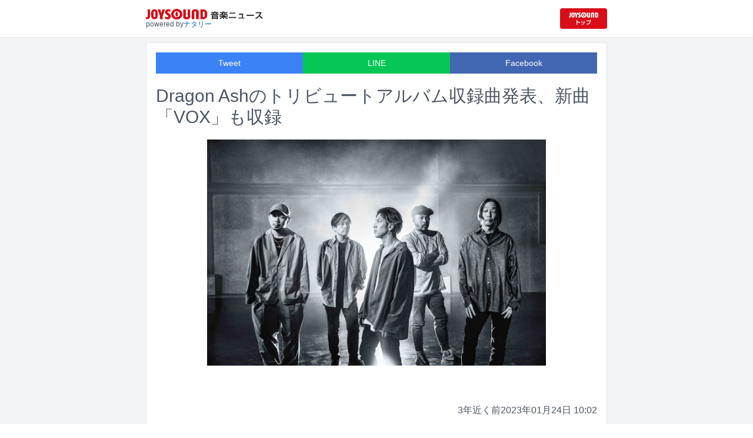

--- FILE ---
content_type: text/html; charset=utf-8
request_url: https://news.joysound.com/article/510126
body_size: 15271
content:
<!DOCTYPE html><html lang="ja"><head prefix="og: https://ogp.me/ns#"><meta charSet="utf-8"/><meta name="viewport" content="width=device-width"/><title>Dragon Ashのトリビュートアルバム収録曲発表、新曲「VOX」も収録 | JOYSOUND 音楽ニュース</title><meta name="description" content="2月22日にリリースされるDragon Ashのトリビュートアルバム「25 - A Tribute To Dragon Ash -」の全収録曲が明らかになった。"/><meta property="og:title" content="Dragon Ashのトリビュートアルバム収録曲発表、新曲「VOX」も収録 | JOYSOUND 音楽ニュース"/><meta property="og:url" content="https://news.joysound.com/article/510126"/><meta property="og:description" content="2月22日にリリースされるDragon Ashのトリビュートアルバム「25 - A Tribute To Dragon Ash -」の全収録曲が明らかになった。"/><meta property="og:type" content="article"/><meta property="og:image" content="https://news-joysound-com.s3.ap-northeast-1.amazonaws.com/img/510126.jpg"/><meta name="twitter:card" content="summary_large_image"/><meta name="twitter:creator" content="@JOYSOUND_PR"/><meta name="twitter:site" content="@JOYSOUND_PR"/><meta name="twitter:title" content="Dragon Ashのトリビュートアルバム収録曲発表、新曲「VOX」も収録 | JOYSOUND 音楽ニュース"/><meta name="twitter:description" content="2月22日にリリースされるDragon Ashのトリビュートアルバム「25 - A Tribute To Dragon Ash -」の全収録曲が明らかになった。"/><meta name="twitter:url" content="https://news.joysound.com/article/510126"/><meta name="twitter:image" content="https://news-joysound-com.s3.ap-northeast-1.amazonaws.com/img/510126.jpg"/><script type="application/ld+json">
            {
              "@context": "https://schema.org",
              "@type": "NewsArticle",
              "mainEntityOfPage": {
                "@type":"WebPage",
                "@id": "https://news.joysound.com/article/510126"
              },
              "headline": "Dragon Ashのトリビュートアルバム収録曲発表、新曲「VOX」も収録 | JOYSOUND 音楽ニュース",
              "description": "2月22日にリリースされるDragon Ashのトリビュートアルバム「25 - A Tribute To Dragon Ash -」の全収録曲が明らかになった。",
              "image": ["https://news-joysound-com.s3.ap-northeast-1.amazonaws.com/img/510126.jpg"],
              "datePublished": "2023-01-24T10:00:00+00:00",
              "dateModified": "2023-01-24T10:00:00+00:00",
              "publisher": {
                "@type":"Organization",
                "name":"JOYSOUND音楽ニュース",
                "logo": {
                  "@type":"ImageObject",
                  "url":"https://news.joysound.com/ogp.jpg"
                }
              }
            }</script><link rel="preload" as="image" href="https://news-joysound-com.s3.ap-northeast-1.amazonaws.com/img/510126.jpg"/><meta name="next-head-count" content="18"/><link rel="shortcut icon" type="image/vnd.microsoft.icon" href="/favicon.ico"/><link rel="icon" type="image/vnd.microsoft.icon" href="/favicon.ico"/><link rel="apple-touch-icon-precomposed" href="/webclip.png"/><meta property="og:locale" content="ja_JP"/><meta property="og:site_name" content="JOYSOUND音楽ニュース"/><link rel="stylesheet"/><script>(function(w,d,s,l,i){w[l]=w[l]||[];w[l].push({'gtm.start':
              new Date().getTime(),event:'gtm.js'});var f=d.getElementsByTagName(s)[0],
              j=d.createElement(s),dl=l!='dataLayer'?'&l='+l:'';j.async=true;j.src=
              'https://www.googletagmanager.com/gtm.js?id='+i+dl;f.parentNode.insertBefore(j,f);
              })(window,document,'script','dataLayer','GTM-P7LPR48');</script><link rel="preload" href="/_next/static/css/74e9e79c0f5aed1f.css" as="style"/><link rel="stylesheet" href="/_next/static/css/74e9e79c0f5aed1f.css" data-n-g=""/><noscript data-n-css=""></noscript><script defer="" nomodule="" src="/_next/static/chunks/polyfills-c67a75d1b6f99dc8.js"></script><script src="/_next/static/chunks/webpack-862a004a6a680e4a.js" defer=""></script><script src="/_next/static/chunks/framework-3b5a00d5d7e8d93b.js" defer=""></script><script src="/_next/static/chunks/main-841c7d27af9bb68c.js" defer=""></script><script src="/_next/static/chunks/pages/_app-8f69d371a2ea618a.js" defer=""></script><script src="/_next/static/chunks/c16184b3-36d66dfc22232b73.js" defer=""></script><script src="/_next/static/chunks/110-302604424ca56860.js" defer=""></script><script src="/_next/static/chunks/510-44df68e3fcea2f8c.js" defer=""></script><script src="/_next/static/chunks/675-7edb0cc0b46a9ef0.js" defer=""></script><script src="/_next/static/chunks/pages/article/%5Bid%5D-41aa17dd9016de0a.js" defer=""></script><script src="/_next/static/j3lvun-9FUWVs6DMdlarG/_buildManifest.js" defer=""></script><script src="/_next/static/j3lvun-9FUWVs6DMdlarG/_ssgManifest.js" defer=""></script></head><body><noscript><iframe src="https://www.googletagmanager.com/ns.html?id=GTM-P7LPR48"
              height="0" width="0" style="display:none;visibility:hidden"></iframe></noscript><div id="__next"><div class="flex flex-col w-full text-[#444]"><header class="h-[3.2rem] sm:h-16 flex flex-col w-full items-center bg-white border-b justify-center sticky top-0 z-10"><div class="max-w-[50rem] flex w-full items-start px-2"><div class="flex flex-col items-start"><a href="/"><img alt="JOYSOUND 音楽ニュース" src="/logo.png" width="200" height="20" decoding="async" data-nimg="1" loading="lazy" style="color:transparent"/></a><div class="text-xs flex items-start justify-center gap-x-1 text-gray-600 mt-1/2">powered by<!-- --> <a href="http://natalie.mu/" target="_blank" class="text-[#036ab9]" rel="noopener">ナタリー</a></div></div><div class="flex items-center justify-end flex-1"><a id="jumpToCom" class="h-[2.2rem] w-[80px] rounded" target="_blank" aria-label="JOYSOUND.comトップへ移動" href="https://www.joysound.com/"></a></div><style>
          #jumpToCom{
                background: url(/jumpToCom.png) 50% 50% no-repeat, linear-gradient(to bottom, #d70e18, #da0e19);
                background-size: contain;
          }
        </style></div></header><div class="sm:hidden"><div class="bg-slate-300"><div class="flex flex-wrap max-w-[50rem] mx-auto gap-1 p-1"><a target="_blank" href="https://x1.joysound.com/?utm_source=news.joysound.com&amp;utm_medium=banner" class="max-w-[25rem] w-[49.4%]" rel="noopener"><img src="https://joysound-db.s3.ap-northeast-1.amazonaws.com/public/x1_2311.jpg" alt="「JOYSOUND X1」公式サイト"/></a><a target="_blank" href="https://www.joysound.com/web/s/character/joyonpu?utm_source=news.joysound.com&amp;utm_medium=banner" class="max-w-[25rem] w-[49.4%]" rel="noopener"><img src="https://joysound-db.s3.ap-northeast-1.amazonaws.com/public/joyonpu.jpg" alt="JOYSOUND公式キャラクター「ジョイオンプー」"/></a></div></div></div><main class="flex flex-1 flex-col w-full items-center justify-center pb-4 pt-0 bg-gray-100"><div class="max-w-[50rem] flex flex-col"><div class="md:max-w-[50rem] text-gray-600"><div class="flex flex-col md:m-2 bg-white shadow-sm md:border ArticleDetail"><div class="px-4 py-4 mb-10 flex flex-col"><div class="w-full text-sm text-white cursor-pointer text-center flex flex-row"><a class="w-1/3 bg-blue-500 p-2 flex items-center justify-center" target="_blank" rel="nofollow noopener" href="https://twitter.com/intent/tweet?related=JOYSOUND_PR&amp;text=https%3A%2F%2Fnews.joysound.com%2Farticle%2F510126">Tweet</a><a class="w-1/3 bg-[#06c755] p-2 flex items-center justify-center" target="_blank" rel="nofollow noopener" href="https://social-plugins.line.me/lineit/share?url=https%3A%2F%2Fnews.joysound.com%2Farticle%2F510126">LINE</a><a class="w-1/3 bg-[#4267B2] p-2 flex items-center justify-center" target="_blank" rel="nofollow noopener" href="https://www.facebook.com/sharer/sharer.php?u=https%3A%2F%2Fnews.joysound.com%2Farticle%2F510126&amp;display=page">Facebook</a></div><h1 class="text-3xl my-5">Dragon Ashのトリビュートアルバム収録曲発表、新曲「VOX」も収録</h1><div class="flex items-center justify-center"><div class="relative h-96 w-full lg:max-h-[500px]"><img alt="Dragon Ash" src="https://news-joysound-com.s3.ap-northeast-1.amazonaws.com/img/510126.jpg" decoding="async" data-nimg="fill" loading="eager" style="position:absolute;height:100%;width:100%;left:0;top:0;right:0;bottom:0;object-fit:contain;color:transparent"/></div></div></div><div class="p-2 px-4 flex gap-2 items-end flex-1"><span class="ml-auto">3年近く前</span><span>2023年01月24日 10:02</span></div><div class="p-4 bg-white"><p>2月22日にリリースされるDragon Ashのトリビュートアルバム「25 - A Tribute To Dragon Ash -」の全収録曲が明らかになった。</p><p>本作には計13組のアーティストが参加。それぞれDragon Ashが1997年のメジャーデビュー以降にリリースした13枚のオリジナルアルバムの中から1曲をカバーする。すでに参加アーティストと、楽曲をセレクトするアルバムは発表されていたが、The BONEZが「天使ノロック」、ストレイテナーが「冬ノ道ノセイ」、ACIDMANが「Fever」、山嵐が「陽はまたのぼりくりかえす」、PESが「Viva la revolution」、10-FEETが「百合の咲く場所で」、MAN WITH A MISSIONが「Fantasista」、04 Limited Sazabysが「crush the window」、BRAHMANが「few lights till night」、MONGOL800が「繋がりSUNSET」、RED ORCAが「SOCIABLE DESTRUCTION」、ROTTENGRAFFTYが「Walk with Dreams」、HEY-SMITHが「Ode to Joy」をカバーすることが決定した。アルバムにはこれらのカバーに加え、Dragon Ashの新曲「VOX」が収められる。この新曲は2月23日に東京・国立代々木競技場第一体育館で開催されるDragon Ashの全国ツアー「DRAGONASH 25th ANNIV. TOUR 22/23 ～ENTERTAIN～」のファイナル公演のために書き下ろされたもの。約3年ぶりに、歓声やシンガロングなど大声を出す行為が解禁される本公演で、オーディエンスが参加できる“ビッグ・コーラス・アンセム”となっている。</p><p>アルバムは完全生産限定25th Anniversary BOXと初回限定盤の2形態で発売。完全生産限定盤は、アートディレクターの河原光（TLGF）がデザインを手がけたオリジナルTシャツがセットになったボックス仕様、初回限定盤はオリジナルステッカー付きの紙ジャケット仕様となる。また本作を予約購入した人に先着で各CDショップチェーン別の「25 - A Tribute To Dragon Ash -」オリジナルクリアファイルがプレゼントされる。</p><h2 id="NA_article_sub_h2_1">Dragon Ash「25 - A Tribute To Dragon Ash -」収録曲</h2><p>01. 天使ノロック / The BONEZ<br>02. 冬ノ道ノセイ /ストレイテナー<br>03. Fever / ACIDMAN<br>04. 陽はまたのぼりくりかえす / 山嵐<br>05. Viva la revolution / PES<br>06. 百合の咲く場所で / 10-FEET<br>07. Fantasista / MAN WITH A MISSION<br>08. crush the window / 04 Limited Sazabys<br>09. few lights till night / BRAHMAN<br>10.繋がりSUNSET / MONGOL800<br>11. SOCIABLE DESTRUCTION / RED ORCA<br>12. Walk with Dreams / ROTTENGRAFFTY<br>13. Ode to Joy / HEY-SMITH<br>14. VOX / Dragon Ash</p></div><div class="m-4 flex flex-col shadow-md rounded border"><div class="flex items-center gap-x-2 justify-center w-full p-4 bg-white border-b"><img class="w-10 h-10 rounded-full" src="/profile.jpg" alt="JOYSOUND"/><div class="flex-1 flex flex-col"><span class="text-md font-bold">JOYSOUND.COM</span><span class="text-gray-600 text-sm">カラオケ歌うならJOYSOUND</span></div></div><div class="p-4 bg-gray-100"><div class="flex flex-col gap-y-1 gap-x-2"><div><a href="https://www.joysound.com/web/search/artist?keyword=Dragon%20Ash&amp;match=0" target="_blank" rel="noopener"><span class="font-bold text-blue-600 mr-2">Dragon Ash</span><span class="text-sm">の楽曲・歌詞を検索</span></a></div><div><a href="https://www.joysound.com/web/search/artist?keyword=The%20BONEZ&amp;match=0" target="_blank" rel="noopener"><span class="font-bold text-blue-600 mr-2">The BONEZ</span><span class="text-sm">の楽曲・歌詞を検索</span></a></div><div><a href="https://www.joysound.com/web/search/artist?keyword=%E3%82%B9%E3%83%88%E3%83%AC%E3%82%A4%E3%83%86%E3%83%8A%E3%83%BC&amp;match=0" target="_blank" rel="noopener"><span class="font-bold text-blue-600 mr-2">ストレイテナー</span><span class="text-sm">の楽曲・歌詞を検索</span></a></div><div><a href="https://www.joysound.com/web/search/artist?keyword=ACIDMAN&amp;match=0" target="_blank" rel="noopener"><span class="font-bold text-blue-600 mr-2">ACIDMAN</span><span class="text-sm">の楽曲・歌詞を検索</span></a></div><div><a href="https://www.joysound.com/web/search/artist?keyword=%E5%B1%B1%E5%B5%90&amp;match=0" target="_blank" rel="noopener"><span class="font-bold text-blue-600 mr-2">山嵐</span><span class="text-sm">の楽曲・歌詞を検索</span></a></div></div></div><div class="w-full p-2 cursor-pointer text-sm flex items-center justify-center">もっと見る</div></div></div><div class="flex flex-col md:m-2 mt-4 bg-gray-50"><div class="flex flex-col w-full flex-1"><div class="z-10 sm:z-0 top-[3.2rem] sm:top-16 sticky sm:static border-b sm:border-0 sm:shadow"><h2 class="p-2 bg-white text-sm md:text-lg font-bold w-full items-center flex justify-center text-gray-600 sm:border-b-0">関連記事</h2></div><div class="flex flex-row p-2 gap-x-1 gap-y-1 flex-wrap"><a class="cursor-pointer flex shadow border-b border-slate-100 p-1 px-2 flex-color items-center hover:bg-gray-600 hover:text-white text-sm rounded-md bg-white text-gray-600 gap-x-1" href="/artist/Dragon%20Ash"><svg aria-hidden="true" focusable="false" data-prefix="fas" data-icon="tag" class="svg-inline--fa fa-tag " role="img" xmlns="http://www.w3.org/2000/svg" viewBox="0 0 448 512"><path fill="currentColor" d="M0 80L0 229.5c0 17 6.7 33.3 18.7 45.3l176 176c25 25 65.5 25 90.5 0L418.7 317.3c25-25 25-65.5 0-90.5l-176-176c-12-12-28.3-18.7-45.3-18.7L48 32C21.5 32 0 53.5 0 80zm112 32a32 32 0 1 1 0 64 32 32 0 1 1 0-64z"></path></svg><span>Dragon Ash</span></a><a class="cursor-pointer flex shadow border-b border-slate-100 p-1 px-2 flex-color items-center hover:bg-gray-600 hover:text-white text-sm rounded-md bg-white text-gray-600 gap-x-1" href="/artist/The%20BONEZ"><svg aria-hidden="true" focusable="false" data-prefix="fas" data-icon="tag" class="svg-inline--fa fa-tag " role="img" xmlns="http://www.w3.org/2000/svg" viewBox="0 0 448 512"><path fill="currentColor" d="M0 80L0 229.5c0 17 6.7 33.3 18.7 45.3l176 176c25 25 65.5 25 90.5 0L418.7 317.3c25-25 25-65.5 0-90.5l-176-176c-12-12-28.3-18.7-45.3-18.7L48 32C21.5 32 0 53.5 0 80zm112 32a32 32 0 1 1 0 64 32 32 0 1 1 0-64z"></path></svg><span>The BONEZ</span></a><a class="cursor-pointer flex shadow border-b border-slate-100 p-1 px-2 flex-color items-center hover:bg-gray-600 hover:text-white text-sm rounded-md bg-white text-gray-600 gap-x-1" href="/artist/%E3%82%B9%E3%83%88%E3%83%AC%E3%82%A4%E3%83%86%E3%83%8A%E3%83%BC"><svg aria-hidden="true" focusable="false" data-prefix="fas" data-icon="tag" class="svg-inline--fa fa-tag " role="img" xmlns="http://www.w3.org/2000/svg" viewBox="0 0 448 512"><path fill="currentColor" d="M0 80L0 229.5c0 17 6.7 33.3 18.7 45.3l176 176c25 25 65.5 25 90.5 0L418.7 317.3c25-25 25-65.5 0-90.5l-176-176c-12-12-28.3-18.7-45.3-18.7L48 32C21.5 32 0 53.5 0 80zm112 32a32 32 0 1 1 0 64 32 32 0 1 1 0-64z"></path></svg><span>ストレイテナー</span></a><a class="cursor-pointer flex shadow border-b border-slate-100 p-1 px-2 flex-color items-center hover:bg-gray-600 hover:text-white text-sm rounded-md bg-white text-gray-600 gap-x-1" href="/artist/ACIDMAN"><svg aria-hidden="true" focusable="false" data-prefix="fas" data-icon="tag" class="svg-inline--fa fa-tag " role="img" xmlns="http://www.w3.org/2000/svg" viewBox="0 0 448 512"><path fill="currentColor" d="M0 80L0 229.5c0 17 6.7 33.3 18.7 45.3l176 176c25 25 65.5 25 90.5 0L418.7 317.3c25-25 25-65.5 0-90.5l-176-176c-12-12-28.3-18.7-45.3-18.7L48 32C21.5 32 0 53.5 0 80zm112 32a32 32 0 1 1 0 64 32 32 0 1 1 0-64z"></path></svg><span>ACIDMAN</span></a><a class="cursor-pointer flex shadow border-b border-slate-100 p-1 px-2 flex-color items-center hover:bg-gray-600 hover:text-white text-sm rounded-md bg-white text-gray-600 gap-x-1" href="/artist/%E5%B1%B1%E5%B5%90"><svg aria-hidden="true" focusable="false" data-prefix="fas" data-icon="tag" class="svg-inline--fa fa-tag " role="img" xmlns="http://www.w3.org/2000/svg" viewBox="0 0 448 512"><path fill="currentColor" d="M0 80L0 229.5c0 17 6.7 33.3 18.7 45.3l176 176c25 25 65.5 25 90.5 0L418.7 317.3c25-25 25-65.5 0-90.5l-176-176c-12-12-28.3-18.7-45.3-18.7L48 32C21.5 32 0 53.5 0 80zm112 32a32 32 0 1 1 0 64 32 32 0 1 1 0-64z"></path></svg><span>山嵐</span></a><a class="cursor-pointer flex shadow border-b border-slate-100 p-1 px-2 flex-color items-center hover:bg-gray-600 hover:text-white text-sm rounded-md bg-white text-gray-600 gap-x-1" href="/artist/PES"><svg aria-hidden="true" focusable="false" data-prefix="fas" data-icon="tag" class="svg-inline--fa fa-tag " role="img" xmlns="http://www.w3.org/2000/svg" viewBox="0 0 448 512"><path fill="currentColor" d="M0 80L0 229.5c0 17 6.7 33.3 18.7 45.3l176 176c25 25 65.5 25 90.5 0L418.7 317.3c25-25 25-65.5 0-90.5l-176-176c-12-12-28.3-18.7-45.3-18.7L48 32C21.5 32 0 53.5 0 80zm112 32a32 32 0 1 1 0 64 32 32 0 1 1 0-64z"></path></svg><span>PES</span></a><a class="cursor-pointer flex shadow border-b border-slate-100 p-1 px-2 flex-color items-center hover:bg-gray-600 hover:text-white text-sm rounded-md bg-white text-gray-600 gap-x-1" href="/artist/10-FEET"><svg aria-hidden="true" focusable="false" data-prefix="fas" data-icon="tag" class="svg-inline--fa fa-tag " role="img" xmlns="http://www.w3.org/2000/svg" viewBox="0 0 448 512"><path fill="currentColor" d="M0 80L0 229.5c0 17 6.7 33.3 18.7 45.3l176 176c25 25 65.5 25 90.5 0L418.7 317.3c25-25 25-65.5 0-90.5l-176-176c-12-12-28.3-18.7-45.3-18.7L48 32C21.5 32 0 53.5 0 80zm112 32a32 32 0 1 1 0 64 32 32 0 1 1 0-64z"></path></svg><span>10-FEET</span></a><a class="cursor-pointer flex shadow border-b border-slate-100 p-1 px-2 flex-color items-center hover:bg-gray-600 hover:text-white text-sm rounded-md bg-white text-gray-600 gap-x-1" href="/artist/MAN%20WITH%20A%20MISSION"><svg aria-hidden="true" focusable="false" data-prefix="fas" data-icon="tag" class="svg-inline--fa fa-tag " role="img" xmlns="http://www.w3.org/2000/svg" viewBox="0 0 448 512"><path fill="currentColor" d="M0 80L0 229.5c0 17 6.7 33.3 18.7 45.3l176 176c25 25 65.5 25 90.5 0L418.7 317.3c25-25 25-65.5 0-90.5l-176-176c-12-12-28.3-18.7-45.3-18.7L48 32C21.5 32 0 53.5 0 80zm112 32a32 32 0 1 1 0 64 32 32 0 1 1 0-64z"></path></svg><span>MAN WITH A MISSION</span></a><a class="cursor-pointer flex shadow border-b border-slate-100 p-1 px-2 flex-color items-center hover:bg-gray-600 hover:text-white text-sm rounded-md bg-white text-gray-600 gap-x-1" href="/artist/04%20Limited%20Sazabys"><svg aria-hidden="true" focusable="false" data-prefix="fas" data-icon="tag" class="svg-inline--fa fa-tag " role="img" xmlns="http://www.w3.org/2000/svg" viewBox="0 0 448 512"><path fill="currentColor" d="M0 80L0 229.5c0 17 6.7 33.3 18.7 45.3l176 176c25 25 65.5 25 90.5 0L418.7 317.3c25-25 25-65.5 0-90.5l-176-176c-12-12-28.3-18.7-45.3-18.7L48 32C21.5 32 0 53.5 0 80zm112 32a32 32 0 1 1 0 64 32 32 0 1 1 0-64z"></path></svg><span>04 Limited Sazabys</span></a><a class="cursor-pointer flex shadow border-b border-slate-100 p-1 px-2 flex-color items-center hover:bg-gray-600 hover:text-white text-sm rounded-md bg-white text-gray-600 gap-x-1" href="/artist/BRAHMAN"><svg aria-hidden="true" focusable="false" data-prefix="fas" data-icon="tag" class="svg-inline--fa fa-tag " role="img" xmlns="http://www.w3.org/2000/svg" viewBox="0 0 448 512"><path fill="currentColor" d="M0 80L0 229.5c0 17 6.7 33.3 18.7 45.3l176 176c25 25 65.5 25 90.5 0L418.7 317.3c25-25 25-65.5 0-90.5l-176-176c-12-12-28.3-18.7-45.3-18.7L48 32C21.5 32 0 53.5 0 80zm112 32a32 32 0 1 1 0 64 32 32 0 1 1 0-64z"></path></svg><span>BRAHMAN</span></a><a class="cursor-pointer flex shadow border-b border-slate-100 p-1 px-2 flex-color items-center hover:bg-gray-600 hover:text-white text-sm rounded-md bg-white text-gray-600 gap-x-1" href="/artist/MONGOL800"><svg aria-hidden="true" focusable="false" data-prefix="fas" data-icon="tag" class="svg-inline--fa fa-tag " role="img" xmlns="http://www.w3.org/2000/svg" viewBox="0 0 448 512"><path fill="currentColor" d="M0 80L0 229.5c0 17 6.7 33.3 18.7 45.3l176 176c25 25 65.5 25 90.5 0L418.7 317.3c25-25 25-65.5 0-90.5l-176-176c-12-12-28.3-18.7-45.3-18.7L48 32C21.5 32 0 53.5 0 80zm112 32a32 32 0 1 1 0 64 32 32 0 1 1 0-64z"></path></svg><span>MONGOL800</span></a><a class="cursor-pointer flex shadow border-b border-slate-100 p-1 px-2 flex-color items-center hover:bg-gray-600 hover:text-white text-sm rounded-md bg-white text-gray-600 gap-x-1" href="/artist/RED%20ORCA"><svg aria-hidden="true" focusable="false" data-prefix="fas" data-icon="tag" class="svg-inline--fa fa-tag " role="img" xmlns="http://www.w3.org/2000/svg" viewBox="0 0 448 512"><path fill="currentColor" d="M0 80L0 229.5c0 17 6.7 33.3 18.7 45.3l176 176c25 25 65.5 25 90.5 0L418.7 317.3c25-25 25-65.5 0-90.5l-176-176c-12-12-28.3-18.7-45.3-18.7L48 32C21.5 32 0 53.5 0 80zm112 32a32 32 0 1 1 0 64 32 32 0 1 1 0-64z"></path></svg><span>RED ORCA</span></a><a class="cursor-pointer flex shadow border-b border-slate-100 p-1 px-2 flex-color items-center hover:bg-gray-600 hover:text-white text-sm rounded-md bg-white text-gray-600 gap-x-1" href="/artist/ROTTENGRAFFTY"><svg aria-hidden="true" focusable="false" data-prefix="fas" data-icon="tag" class="svg-inline--fa fa-tag " role="img" xmlns="http://www.w3.org/2000/svg" viewBox="0 0 448 512"><path fill="currentColor" d="M0 80L0 229.5c0 17 6.7 33.3 18.7 45.3l176 176c25 25 65.5 25 90.5 0L418.7 317.3c25-25 25-65.5 0-90.5l-176-176c-12-12-28.3-18.7-45.3-18.7L48 32C21.5 32 0 53.5 0 80zm112 32a32 32 0 1 1 0 64 32 32 0 1 1 0-64z"></path></svg><span>ROTTENGRAFFTY</span></a><a class="cursor-pointer flex shadow border-b border-slate-100 p-1 px-2 flex-color items-center hover:bg-gray-600 hover:text-white text-sm rounded-md bg-white text-gray-600 gap-x-1" href="/artist/HEY-SMITH"><svg aria-hidden="true" focusable="false" data-prefix="fas" data-icon="tag" class="svg-inline--fa fa-tag " role="img" xmlns="http://www.w3.org/2000/svg" viewBox="0 0 448 512"><path fill="currentColor" d="M0 80L0 229.5c0 17 6.7 33.3 18.7 45.3l176 176c25 25 65.5 25 90.5 0L418.7 317.3c25-25 25-65.5 0-90.5l-176-176c-12-12-28.3-18.7-45.3-18.7L48 32C21.5 32 0 53.5 0 80zm112 32a32 32 0 1 1 0 64 32 32 0 1 1 0-64z"></path></svg><span>HEY-SMITH</span></a></div><div class="flex flex-col w-full"><a class="cursor-pointer flex w-full gap-x-2 md:shadow border-b border-t border-slate-100 bg-white p-2 flex-color items-center hover:bg-gray-100" href="/article/654088"><div class="w-24 h-24 flex items-center justify-center"><div class="relative w-24 h-24 bg-gray-100"><img alt="治療に専念することを決めたJESSE（RIZE、The BONEZ）。" src="https://img.cdn-news-joysound.work/654088/thumb" decoding="async" data-nimg="fill" loading="lazy" style="position:absolute;height:100%;width:100%;left:0;top:0;right:0;bottom:0;object-fit:contain;color:transparent"/></div></div><div class="flex-1 flex flex-col min-h-[6rem] px-2 justify-start overflow-x-hidden"><h3 class="text-md sm:text-lg font-bold sm:text-blue-600 hover:text-blue-800 visited:text-blue-400">JESSE怪我療養のためRIZE、The BONEZ活動休止「心配無用。余裕でステージに帰って来ます」</h3><div class="hidden md:block text-sm truncate">JESSE（RIZE、The BONEZ）が体の負傷が続いたことにより長期療養が必要と診断され、2026年1月よりRIZE、The BONEZのライブ活動を一時的に休止することが発表された。</div><div class="flex gap-x-1 gap-y-1 flex-wrap mt-1"><span class="text-xs md:text-sm text-gray-600 mr-2">2日<!-- -->前</span></div></div></a><a class="cursor-pointer flex w-full gap-x-2 md:shadow border-b border-t border-slate-100 bg-white p-2 flex-color items-center hover:bg-gray-100" href="/article/653910"><div class="w-24 h-24 flex items-center justify-center"><div class="relative w-24 h-24 bg-gray-100"><img alt="「Vポイント presents ツタロックフェス2026」ロゴ" src="https://img.cdn-news-joysound.work/653910/thumb" decoding="async" data-nimg="fill" loading="lazy" style="position:absolute;height:100%;width:100%;left:0;top:0;right:0;bottom:0;object-fit:contain;color:transparent"/></div></div><div class="flex-1 flex flex-col min-h-[6rem] px-2 justify-start overflow-x-hidden"><h3 class="text-md sm:text-lg font-bold sm:text-blue-600 hover:text-blue-800 visited:text-blue-400">幕張「ツタロック」にマンウィズ、sumika、チリビ、MONO NO AWAREら15組追加</h3><div class="hidden md:block text-sm truncate">3月20日から22日までの3日間、千葉・幕張メッセ国際展示場4～7ホールにて行われるライブイベント「ツタロックフェス2026」の出演アーティスト第2弾が発表された。</div><div class="flex gap-x-1 gap-y-1 flex-wrap mt-1"><span class="text-xs md:text-sm text-gray-600 mr-2">3日<!-- -->前</span></div></div></a><a class="cursor-pointer flex w-full gap-x-2 md:shadow border-b border-t border-slate-100 bg-white p-2 flex-color items-center hover:bg-gray-100" href="/article/653896"><div class="w-24 h-24 flex items-center justify-center"><div class="relative w-24 h-24 bg-gray-100"><img alt="「COMING KOBE26」出演アーティスト第1弾告知ビジュアル" src="https://img.cdn-news-joysound.work/653896/thumb" decoding="async" data-nimg="fill" loading="lazy" style="position:absolute;height:100%;width:100%;left:0;top:0;right:0;bottom:0;object-fit:contain;color:transparent"/></div></div><div class="flex-1 flex flex-col min-h-[6rem] px-2 justify-start overflow-x-hidden"><h3 class="text-md sm:text-lg font-bold sm:text-blue-600 hover:text-blue-800 visited:text-blue-400">「COMING KOBE」にロットン、EGG BRAIN、シャカラビ、KOM、夕闇ら13組出演決定</h3><div class="hidden md:block text-sm truncate">5月10日に兵庫・神戸メリケンパークで行われるチャリティイベント「COMING KOBE26」の出演アーティスト第1弾が発表された。</div><div class="flex gap-x-1 gap-y-1 flex-wrap mt-1"><span class="text-xs md:text-sm text-gray-600 mr-2">3日<!-- -->前</span></div></div></a><a class="cursor-pointer flex w-full gap-x-2 md:shadow border-b border-t border-slate-100 bg-white p-2 flex-color items-center hover:bg-gray-100" href="/article/653884"><div class="w-24 h-24 flex items-center justify-center"><div class="relative w-24 h-24 bg-gray-100"><img alt="「M bit Live #6」告知ビジュアル" src="https://img.cdn-news-joysound.work/653884/thumb" decoding="async" data-nimg="fill" loading="lazy" style="position:absolute;height:100%;width:100%;left:0;top:0;right:0;bottom:0;object-fit:contain;color:transparent"/></div></div><div class="flex-1 flex flex-col min-h-[6rem] px-2 justify-start overflow-x-hidden"><h3 class="text-md sm:text-lg font-bold sm:text-blue-600 hover:text-blue-800 visited:text-blue-400">「M bit Live」第6回でDragon AshとAge Factoryがツーマン</h3><div class="hidden md:block text-sm truncate">ライブイベント「M bit Live」の第6回が3月2日に東京・LIQUIDROOMにて開催される。</div><div class="flex gap-x-1 gap-y-1 flex-wrap mt-1"><span class="text-xs md:text-sm text-gray-600 mr-2">3日<!-- -->前</span></div></div></a><a class="cursor-pointer flex w-full gap-x-2 md:shadow border-b border-t border-slate-100 bg-white p-2 flex-color items-center hover:bg-gray-100" href="/article/653528"><div class="w-24 h-24 flex items-center justify-center"><div class="relative w-24 h-24 bg-gray-100"><img alt="GORILLA HALL OSAKAに設置されたゴリラのソファ。" src="https://img.cdn-news-joysound.work/653528/thumb" decoding="async" data-nimg="fill" loading="lazy" style="position:absolute;height:100%;width:100%;left:0;top:0;right:0;bottom:0;object-fit:contain;color:transparent"/></div></div><div class="flex-1 flex flex-col min-h-[6rem] px-2 justify-start overflow-x-hidden"><h3 class="text-md sm:text-lg font-bold sm:text-blue-600 hover:text-blue-800 visited:text-blue-400">本物のゴリラソファがゴリラホールに到着、ゴリラテーブルを連れて</h3><div class="hidden md:block text-sm truncate">大阪府大阪市住之江区のライブハウス・GORILLA HALL OSAKAに、本物のゴリラのソファが到着したことが発表された。</div><div class="flex gap-x-1 gap-y-1 flex-wrap mt-1"><span class="text-xs md:text-sm text-gray-600 mr-2">5日<!-- -->前</span></div></div></a><a class="cursor-pointer flex w-full gap-x-2 md:shadow border-b border-t border-slate-100 bg-white p-2 flex-color items-center hover:bg-gray-100" href="/article/653505"><div class="w-24 h-24 flex items-center justify-center"><div class="relative w-24 h-24 bg-gray-100"><img alt="「ARABAKI ROCK FEST.26」ロゴ" src="https://img.cdn-news-joysound.work/653505/thumb" decoding="async" data-nimg="fill" loading="lazy" style="position:absolute;height:100%;width:100%;left:0;top:0;right:0;bottom:0;object-fit:contain;color:transparent"/></div></div><div class="flex-1 flex flex-col min-h-[6rem] px-2 justify-start overflow-x-hidden"><h3 class="text-md sm:text-lg font-bold sm:text-blue-600 hover:text-blue-800 visited:text-blue-400">「ARABAKI」出演者第1弾でアジカン、STUTS、ホルモン、10-FEET、のん新バンドら36組発表</h3><div class="hidden md:block text-sm truncate">4月25、26日に宮城・国営みちのく杜の湖畔公園 北地区 エコキャンプみちのくで開催される野外ロックフェス「ARABAKI ROCK FEST.26」の出演アーティスト第1弾が発表された。</div><div class="flex gap-x-1 gap-y-1 flex-wrap mt-1"><span class="text-xs md:text-sm text-gray-600 mr-2">5日<!-- -->前</span></div></div></a><a class="cursor-pointer flex w-full gap-x-2 md:shadow border-b border-t border-slate-100 bg-white p-2 flex-color items-center hover:bg-gray-100" href="/article/653249"><div class="w-24 h-24 flex items-center justify-center"><div class="relative w-24 h-24 bg-gray-100"><img alt="04 Limited Sazabys" src="https://img.cdn-news-joysound.work/653249/thumb" decoding="async" data-nimg="fill" loading="lazy" style="position:absolute;height:100%;width:100%;left:0;top:0;right:0;bottom:0;object-fit:contain;color:transparent"/></div></div><div class="flex-1 flex flex-col min-h-[6rem] px-2 justify-start overflow-x-hidden"><h3 class="text-md sm:text-lg font-bold sm:text-blue-600 hover:text-blue-800 visited:text-blue-400">04 Limited Sazabys、“フォーリミの日”にGENの故郷で野外フリーライブを初開催</h3><div class="hidden md:block text-sm truncate">04 Limited Sazabys初の野外フリーライブが、4月4日の“フォーリミの日”に愛知・豊橋市の野外特設ステージで開催される。</div><div class="flex gap-x-1 gap-y-1 flex-wrap mt-1"><span class="text-xs md:text-sm text-gray-600 mr-2">7日<!-- -->前</span></div></div></a><a class="cursor-pointer flex w-full gap-x-2 md:shadow border-b border-t border-slate-100 bg-white p-2 flex-color items-center hover:bg-gray-100" href="/article/652952"><div class="w-24 h-24 flex items-center justify-center"><div class="relative w-24 h-24 bg-gray-100"><img alt="山嵐" src="https://img.cdn-news-joysound.work/652952/thumb" decoding="async" data-nimg="fill" loading="lazy" style="position:absolute;height:100%;width:100%;left:0;top:0;right:0;bottom:0;object-fit:contain;color:transparent"/></div></div><div class="flex-1 flex flex-col min-h-[6rem] px-2 justify-start overflow-x-hidden"><h3 class="text-md sm:text-lg font-bold sm:text-blue-600 hover:text-blue-800 visited:text-blue-400">山嵐、9年ぶりアルバム「スペースフラワー」リリース　26公演のツアー開催</h3><div class="hidden md:block text-sm truncate">山嵐が12月24日に約9年ぶりのオリジナルアルバム「スペースフラワー」をリリースする。</div><div class="flex gap-x-1 gap-y-1 flex-wrap mt-1"><span class="text-xs md:text-sm text-gray-600 mr-2">9日<!-- -->前</span></div></div></a><a class="cursor-pointer flex w-full gap-x-2 md:shadow border-b border-t border-slate-100 bg-white p-2 flex-color items-center hover:bg-gray-100" href="/article/652624"><div class="w-24 h-24 flex items-center justify-center"><div class="relative w-24 h-24 bg-gray-100"><img alt="THE BAWDIES対バン企画「TIP OFF」告知ビジュアル" src="https://img.cdn-news-joysound.work/652624/thumb" decoding="async" data-nimg="fill" loading="lazy" style="position:absolute;height:100%;width:100%;left:0;top:0;right:0;bottom:0;object-fit:contain;color:transparent"/></div></div><div class="flex-1 flex flex-col min-h-[6rem] px-2 justify-start overflow-x-hidden"><h3 class="text-md sm:text-lg font-bold sm:text-blue-600 hover:text-blue-800 visited:text-blue-400">THE BAWDIESの対バン企画「TIP OFF」初回ゲストは10-FEET</h3><div class="hidden md:block text-sm truncate">THE BAWDIESの新たな対バン企画「TIP OFF」が2月12日に滋賀・滋賀U★STONEで開催される。この初回ゲストが10-FEETに決定した。</div><div class="flex gap-x-1 gap-y-1 flex-wrap mt-1"><span class="text-xs md:text-sm text-gray-600 mr-2">11日<!-- -->前</span></div></div></a><a class="cursor-pointer flex w-full gap-x-2 md:shadow border-b border-t border-slate-100 bg-white p-2 flex-color items-center hover:bg-gray-100" href="/article/652381"><div class="w-24 h-24 flex items-center justify-center"><div class="relative w-24 h-24 bg-gray-100"><img alt="Novel Core「ビリビリ feat. JESSE（RIZE / The BONEZ）」ミュージックビデオのサムネイル。" src="https://img.cdn-news-joysound.work/652381/thumb" decoding="async" data-nimg="fill" loading="lazy" style="position:absolute;height:100%;width:100%;left:0;top:0;right:0;bottom:0;object-fit:contain;color:transparent"/></div></div><div class="flex-1 flex flex-col min-h-[6rem] px-2 justify-start overflow-x-hidden"><h3 class="text-md sm:text-lg font-bold sm:text-blue-600 hover:text-blue-800 visited:text-blue-400">Novel Core×JESSE「ビリビリ」緊張感とスピード感に満ちたMV公開</h3><div class="hidden md:block text-sm truncate">Novel Coreの最新曲「ビリビリ feat. JESSE（RIZE / The BONEZ）」のミュージックビデオがYouTubeで公開された。</div><div class="flex gap-x-1 gap-y-1 flex-wrap mt-1"><span class="text-xs md:text-sm text-gray-600 mr-2">13日<!-- -->前</span></div></div></a></div></div></div></div></div></main><div class="hidden sm:block"><div class="bg-slate-300"><div class="flex flex-wrap max-w-[50rem] mx-auto gap-1 p-1"><a target="_blank" href="https://x1.joysound.com/?utm_source=news.joysound.com&amp;utm_medium=banner" class="max-w-[25rem] w-[49.4%]" rel="noopener"><img src="https://joysound-db.s3.ap-northeast-1.amazonaws.com/public/x1_2311.jpg" alt="「JOYSOUND X1」公式サイト"/></a><a target="_blank" href="https://www.joysound.com/web/s/character/joyonpu?utm_source=news.joysound.com&amp;utm_medium=banner" class="max-w-[25rem] w-[49.4%]" rel="noopener"><img src="https://joysound-db.s3.ap-northeast-1.amazonaws.com/public/joyonpu.jpg" alt="JOYSOUND公式キャラクター「ジョイオンプー」"/></a></div></div></div><footer class="h-48 flex flex-col justify-center items-center bg-[#2b2b2b] w-full px-2 text-[#959595] gap-y-2"><a href="https://xing.co.jp" target="_blank" rel="noopener"><img alt="株式会社エクシング" src="/footer-logo-xing-001.gif" width="142" height="15" decoding="async" data-nimg="1" loading="lazy" style="color:transparent"/></a><span class="text-sm">当サイトのすべての文章や画像などの無断転載・引用を禁じます。</span><small>Copyright XING INC.All Rights Reserved.</small></footer></div></div><script id="__NEXT_DATA__" type="application/json">{"props":{"pageProps":{"article":{"id":"510126","month":"202301","publishedAt":"2023-01-24T10:00:00+00:00","categories":["Dragon Ash","The BONEZ","ストレイテナー","ACIDMAN","山嵐","PES","10-FEET","MAN WITH A MISSION","04 Limited Sazabys","BRAHMAN","MONGOL800","RED ORCA","ROTTENGRAFFTY","HEY-SMITH"],"title":"Dragon Ashのトリビュートアルバム収録曲発表、新曲「VOX」も収録","thumbnail":"https://ogre.natalie.mu/media/news/music/2022/0909/dragonash_art202209.jpg","caption":"Dragon Ash","summary":"2月22日にリリースされるDragon Ashのトリビュートアルバム「25 - A Tribute To Dragon Ash -」の全収録曲が明らかになった。","content":"\u003cp\u003e2月22日にリリースされるDragon Ashのトリビュートアルバム「25 - A Tribute To Dragon Ash -」の全収録曲が明らかになった。\u003c/p\u003e\u003cp\u003e本作には計13組のアーティストが参加。それぞれDragon Ashが1997年のメジャーデビュー以降にリリースした13枚のオリジナルアルバムの中から1曲をカバーする。すでに参加アーティストと、楽曲をセレクトするアルバムは発表されていたが、The BONEZが「天使ノロック」、ストレイテナーが「冬ノ道ノセイ」、ACIDMANが「Fever」、山嵐が「陽はまたのぼりくりかえす」、PESが「Viva la revolution」、10-FEETが「百合の咲く場所で」、MAN WITH A MISSIONが「Fantasista」、04 Limited Sazabysが「crush the window」、BRAHMANが「few lights till night」、MONGOL800が「繋がりSUNSET」、RED ORCAが「SOCIABLE DESTRUCTION」、ROTTENGRAFFTYが「Walk with Dreams」、HEY-SMITHが「Ode to Joy」をカバーすることが決定した。アルバムにはこれらのカバーに加え、Dragon Ashの新曲「VOX」が収められる。この新曲は2月23日に東京・国立代々木競技場第一体育館で開催されるDragon Ashの全国ツアー「DRAGONASH 25th ANNIV. TOUR 22/23 ～ENTERTAIN～」のファイナル公演のために書き下ろされたもの。約3年ぶりに、歓声やシンガロングなど大声を出す行為が解禁される本公演で、オーディエンスが参加できる“ビッグ・コーラス・アンセム”となっている。\u003c/p\u003e\u003cp\u003eアルバムは完全生産限定25th Anniversary BOXと初回限定盤の2形態で発売。完全生産限定盤は、アートディレクターの河原光（TLGF）がデザインを手がけたオリジナルTシャツがセットになったボックス仕様、初回限定盤はオリジナルステッカー付きの紙ジャケット仕様となる。また本作を予約購入した人に先着で各CDショップチェーン別の「25 - A Tribute To Dragon Ash -」オリジナルクリアファイルがプレゼントされる。\u003c/p\u003e\u003ch2 id=\"NA_article_sub_h2_1\"\u003eDragon Ash「25 - A Tribute To Dragon Ash -」収録曲\u003c/h2\u003e\u003cp\u003e01. 天使ノロック / The BONEZ\u003cbr\u003e02. 冬ノ道ノセイ /ストレイテナー\u003cbr\u003e03. Fever / ACIDMAN\u003cbr\u003e04. 陽はまたのぼりくりかえす / 山嵐\u003cbr\u003e05. Viva la revolution / PES\u003cbr\u003e06. 百合の咲く場所で / 10-FEET\u003cbr\u003e07. Fantasista / MAN WITH A MISSION\u003cbr\u003e08. crush the window / 04 Limited Sazabys\u003cbr\u003e09. few lights till night / BRAHMAN\u003cbr\u003e10.繋がりSUNSET / MONGOL800\u003cbr\u003e11. SOCIABLE DESTRUCTION / RED ORCA\u003cbr\u003e12. Walk with Dreams / ROTTENGRAFFTY\u003cbr\u003e13. Ode to Joy / HEY-SMITH\u003cbr\u003e14. VOX / Dragon Ash\u003c/p\u003e","width":1280,"height":854,"s3uploaded":true,"cfuploaded":null},"articles":[{"id":"654088","month":"","publishedAt":"2025-12-26T04:49:00+00:00","categories":["RIZE","The BONEZ","JESSE"],"title":"JESSE怪我療養のためRIZE、The BONEZ活動休止「心配無用。余裕でステージに帰って来ます」","thumbnail":"https://ogre.natalie.mu/media/news/music/2025/0401/jesse_art202504.jpg","caption":"治療に専念することを決めたJESSE（RIZE、The BONEZ）。","summary":"JESSE（RIZE、The BONEZ）が体の負傷が続いたことにより長期療養が必要と診断され、2026年1月よりRIZE、The BONEZのライブ活動を一時的に休止することが発表された。","content":"\u003cp\u003eJESSE（RIZE、The BONEZ）が体の負傷が続いたことにより長期療養が必要と診断され、2026年1月よりRIZE、The BONEZのライブ活動を一時的に休止することが発表された。\u003c/p\u003e\u003cp\u003eJESSEは右手の麻痺が増え、体の痛みが消えないことから医師の診察を受けたところ、首からの神経圧迫が原因であると判明。Instagramへの投稿には、「このまま走り続けたら数年後か分からないが車椅子かも…後遺症が残る怪我に対しては、流石の自分も恐怖を感じてしまった」と、彼の今の思いがつづられている。\u003c/p\u003e\u003cp\u003eJESSEは30年にわたるバンド活動において、激しいステージを繰り広げてきた。「骨折や捻挫、肉離れ、多少の流血なんて屁でもない」とタフなスタンスで駆け抜けた背景には、そういったライブスタイルのバンドに彼自身が魅力を感じていたことがある。さらにそのスタイルのボーカリストが現在少ないことにも触れ、「これまで以上にぶちかましたい気持ちが増している」とも述べている。\u003c/p\u003e\u003cp\u003e今回の活動休止は、「俺はあと15年このスタイルでライブをしたい」というJESSEの思いがあっての決断。彼は「心配無用。より強くなって余裕でステージに帰って来ます」と宣言している。JESSEの回復を祈りつつ、今後の発表を待とう。\u003c/p\u003e","width":1063,"height":1417,"s3uploaded":true,"cfuploaded":true},{"id":"653910","month":"","publishedAt":"2025-12-25T09:00:00+00:00","categories":["MAN WITH A MISSION","sumika","Chilli Beans.","MONO NO AWARE","ammo","Arakezuri","Conton Candy","シンガーズハイ","TETORA","ガラクタ","コレサワ","NELKE","yutori","CLAN QUEEN","SKRYU"],"title":"幕張「ツタロック」にマンウィズ、sumika、チリビ、MONO NO AWAREら15組追加","thumbnail":"https://ogre.natalie.mu/media/news/music/2025/1215/tsutarockfes2026_logo.jpg","caption":"「Vポイント presents ツタロックフェス2026」ロゴ","summary":"3月20日から22日までの3日間、千葉・幕張メッセ国際展示場4～7ホールにて行われるライブイベント「ツタロックフェス2026」の出演アーティスト第2弾が発表された。","content":"\u003cp\u003e3月20日から22日までの3日間、千葉・幕張メッセ国際展示場4～7ホールにて行われるライブイベント「ツタロックフェス2026」の出演アーティスト第2弾が発表された。\u003c/p\u003e\u003cp\u003e2018年に初開催され、2026年は3日間にわたって実施される「ツタロックフェス」。新たに1日目にammo、Arakezuri、Conton Candy、シンガーズハイ、TETORA、MAN WITH A MISSION、2日目にガラクタ、コレサワ、sumika、NELKE、yutori、3日目にCLAN QUEEN、SKRYU、Chilli Beans.、MONO NO AWAREの計15組が出演することが決まった。\u003c/p\u003e\u003cp\u003eイープラスでは1月4日23:59まで、1日券と3日通し券の先行予約を受付中。\u003c/p\u003e\u003ch2 id=\"NA_article_main_h2_1\"\u003eVポイント presents ツタロックフェス2026\u003c/h2\u003e\u003cp\u003e2026年3月20日（金・祝）千葉県 幕張メッセ国際展示場4～7ホール\u003cbr\u003e＜出演者＞\u003cbr\u003eammo / Arakezuri / Age Factory / クリープハイプ / KOTORI / Conton Candy / シンガーズハイ / TETORA / Dos Monos / 04 Limited Sazabys / FOMARE / プッシュプルポット / MAN WITH A MISSION / and more\u003cbr\u003e\u003cbr\u003e2026年3月21日（土）千葉県 幕張メッセ国際展示場4～7ホール\u003cbr\u003e＜出演者＞\u003cbr\u003eindigo la End / ガラクタ / コレサワ / sumika / This is LAST / にしな / NELKE / マルシィ / yutori / 礼賛 / Laughing Hick / reGretGirl / and more\u003cbr\u003e\u003cbr\u003e2026年3月22日（日）千葉県 幕張メッセ国際展示場4～7ホール\u003cbr\u003e＜出演者＞\u003cbr\u003eS.A.R. / CLAN QUEEN / Chevon / SKRYU / Chilli Beans. / Tele / トンボコープ / なきごと / PEOPLE 1 / MONO NO AWARE / レトロリロン / WurtS / and more\u003c/p\u003e","width":1280,"height":670,"s3uploaded":true,"cfuploaded":true},{"id":"653896","month":"","publishedAt":"2025-12-25T03:30:00+00:00","categories":["ROTTENGRAFFTY","EGG BRAIN","SHAKALABBITS","KNOCK OUT MONKEY","夕闇に誘いし漆黒の天使達","ammo","アルステイク","SABOTEN","セックスマシーン!!","TETORA","ワタナベフラワー"],"title":"「COMING KOBE」にロットン、EGG BRAIN、シャカラビ、KOM、夕闇ら13組出演決定","thumbnail":"https://ogre.natalie.mu/media/news/music/2025/1225/COMINGKOBE26_act_vol1_visual.jpg","caption":"「COMING KOBE26」出演アーティスト第1弾告知ビジュアル","summary":"5月10日に兵庫・神戸メリケンパークで行われるチャリティイベント「COMING KOBE26」の出演アーティスト第1弾が発表された。","content":"\u003cp\u003e5月10日に兵庫・神戸メリケンパークで行われるチャリティイベント「COMING KOBE26」の出演アーティスト第1弾が発表された。\u003c/p\u003e\u003cp\u003e「COMING KOBE」は阪神・淡路大震災を風化させず語り継ぐこと、被災地の支援活動を行うこと、神戸の魅力を伝えることをテーマに掲げて行われている入場無料イベント。このたびアイスクリームネバーグラウンド、ammo、アルステイク、EGG BRAIN、SABOTEN、SHAKALABBITS、セックスマシーン!!、TETORA、KNOCK OUT MONKEY、MOS、夕闇に誘いし漆黒の天使達、ROTTENGRAFFTY、ワタナベフラワーの13組の出演が決まった。\u003c/p\u003e\u003cp\u003e「COMING KOBE」のオフィシャルサイトでは1月18日まで、優先入場権やオリジナルグッズなどの特典付きチケットが販売されている。\u003c/p\u003e\u003ch2 id=\"NA_article_main_h2_1\"\u003eCOMING KOBE26\u003c/h2\u003e\u003cp\u003e2026年5月10日（日）兵庫県 神戸メリケンパーク\u003cbr\u003e＜出演者＞\u003cbr\u003eアイスクリームネバーグラウンド / ammo / アルステイク / EGG BRAIN / SABOTEN / SHAKALABBITS / セックスマシーン!! / TETORA / KNOCK OUT MONKEY / MOS / 夕闇に誘いし漆黒の天使達 / ROTTENGRAFFTY / ワタナベフラワー / and more\u003c/p\u003e","width":1280,"height":1280,"s3uploaded":true,"cfuploaded":true},{"id":"653884","month":"","publishedAt":"2025-12-25T03:00:00+00:00","categories":["Dragon Ash","Age Factory"],"title":"「M bit Live」第6回でDragon AshとAge Factoryがツーマン","thumbnail":"https://ogre.natalie.mu/media/news/music/2025/1225/MbitLive_vol6_visual.jpg","caption":"「M bit Live #6」告知ビジュアル","summary":"ライブイベント「M bit Live」の第6回が3月2日に東京・LIQUIDROOMにて開催される。","content":"\u003cp\u003eライブイベント「M bit Live」の第6回が3月2日に東京・LIQUIDROOMにて開催される。\u003c/p\u003e\u003cp\u003e「M bit Live」は“生きていく 好きな曲がふえていく”をスローガンに掲げるプロジェクト「M bit Project」が主催するライブイベント。2024年7月の初開催以来、さまざまなアーティストがツーマン形式で参加してきた。第6回にはDragon AshとAge Factoryが出演。イープラスでは1月9日12:00から19日23:59までチケットの先行予約を受け付ける。\u003c/p\u003e\u003cp\u003eまた「M bit Project」のキャラクター・ビットくんのX公式アカウントでは1月8日23:59までプレゼントキャンペーンを実施中。応募者の中から抽選で「M bit Live #6」のチケット、AmazonギフトカードおよびVポイントPay5000円分が当たる。応募方法はビットくんのアカウントにて確認を。\u003c/p\u003e\u003ch2 id=\"NA_article_main_h2_1\"\u003eM bit Live #6\u003c/h2\u003e\u003cp\u003e2026年3月2日（月）東京都 LIQUIDROOM\u003cbr\u003e＜出演者＞\u003cbr\u003eDragon Ash / Age Factory\u003c/p\u003e","width":960,"height":960,"s3uploaded":true,"cfuploaded":true},{"id":"653528","month":"","publishedAt":"2025-12-23T04:17:00+00:00","categories":["HEY-SMITH"],"title":"本物のゴリラソファがゴリラホールに到着、ゴリラテーブルを連れて","thumbnail":"https://ogre.natalie.mu/media/news/music/2025/1223/Image.jpg","caption":"GORILLA HALL OSAKAに設置されたゴリラのソファ。","summary":"大阪府大阪市住之江区のライブハウス・GORILLA HALL OSAKAに、本物のゴリラのソファが到着したことが発表された。","content":"\u003cp\u003e大阪府大阪市住之江区のライブハウス・GORILLA HALL OSAKAに、本物のゴリラのソファが到着したことが発表された。\u003c/p\u003e\n\u003cp\u003eネットで見かけた138万円のゴリラのソファを購入するも、到着しないというトラブルに見舞われていたGORILLA HALL OSAKA。「お騒がせした以上、ゴリラホールにゴリラソファーは絶対に置かないといけないと考えております」と意気込み、別の家具店で注文を進めていた。その結果、無事にソファが到着。GORILLA HALL OSAKAは店内にゴリラのソファが設置された写真をSNSで公開しており、ゴリラテーブルがプレゼントとして付属したことを報告している。\u003c/p\u003e\u003cp\u003eGORILLA HALL OSAKAは、2023年1月にオープンしたライブハウス。コンセプトは“遊べるライブハウス”で、会場名はHEY-SMITHの猪狩秀平（G, Vo）が名付けた。1月30日にはオープン3周年イベント「GORILLA HALL OSAKA Pre. 【3rd SPECIAL THANKS】」が開催され、HEY-SMITH、MAN WITH A MISSION、THE ORAL CIGARETTESの3組が出演する。\u003c/p\u003e\n","width":600,"height":800,"s3uploaded":true,"cfuploaded":true},{"id":"653505","month":"","publishedAt":"2025-12-23T03:07:00+00:00","categories":["ASIAN KUNG-FU GENERATION","秋山黄色","浅井健一","eastern youth","OAU","9mm Parabellum Bullet","Crystal Lake","coldrain","KOTORI","コレサワ","坂本サトル","THE BACK HORN","STUTS","ストレイテナー","超能力戦士ドリアン","Ｔ字路s","10-FEET","怒髪天","NELKE","のん","THE COLLECTORS","古市コータロー","Radio Caroline","the HIATUS","DOGADOGA","BURNOUT SYNDROMES","Blue Mash","マキシマム ザ ホルモン","山中さわお","yonige","luv","リーガルリリー","レトロリロン","LOW IQ 01","The Birthday","Paledusk"],"title":"「ARABAKI」出演者第1弾でアジカン、STUTS、ホルモン、10-FEET、のん新バンドら36組発表","thumbnail":"https://ogre.natalie.mu/media/news/music/2025/1203/ARABAKIROCKFEST26_logo01.jpg","caption":"「ARABAKI ROCK FEST.26」ロゴ","summary":"4月25、26日に宮城・国営みちのく杜の湖畔公園 北地区 エコキャンプみちのくで開催される野外ロックフェス「ARABAKI ROCK FEST.26」の出演アーティスト第1弾が発表された。","content":"\u003cp\u003e4月25、26日に宮城・国営みちのく杜の湖畔公園 北地区 エコキャンプみちのくで開催される野外ロックフェス「ARABAKI ROCK FEST.26」の出演アーティスト第1弾が発表された。\u003c/p\u003e\u003cp\u003eこのたび出演がアナウンスされたのは計36組のアーティスト。ASIAN KUNG-FU GENERATIONの結成30年を記念したスペシャルセッション企画や、2011年に東⽇本⼤震災から復興の願いを込めて行われたギターセッション企画「GTGGGTR祭」の復活なども予定されている。\u003c/p\u003e\u003cp\u003eまた、俳優 / 歌手・のんが古市コータロー（G / THE COLLECTORS）、ウエノコウジ（B / Radio Caroline、the HIATUS）、古市健太（Dr / DOGADOGA）とバンド「のん \u0026 the tears of knight」を結成。2024年の「オハラブレイク」で共演したことがきっかけで誕生したこのバンドは、今年台湾で行われた音楽フェス「浪人祭」に出演しており、「アラバキ」で日本初ライブを披露する。\u003c/p\u003e\u003cp\u003eGIP TICKET RESERVEおよび岩盤では12月18日12:00から26日23:59まで各種チケットの先行予約を受け付ける。\u003c/p\u003e\u003ch2 id=\"NA_article_sub_h2_1\"\u003eARABAKI ROCK FEST.26\u003c/h2\u003e\u003cp\u003e2026年4月25日（土）宮城県 国営みちのく杜の湖畔公園 北地区 エコキャンプみちのく\u003cbr\u003e2026年4月26日（日）宮城県 国営みちのく杜の湖畔公園 北地区 エコキャンプみちのく\u003cbr\u003e＜出演者＞\u003cbr\u003e秋山黄色 / 浅井健一 / eastern youth / OAU / 川崎中学校吹奏楽部 / 9mm Parabellum Bullet / Crystal Lake / coldrain / KOTORI / コレサワ / 坂本サトル AOMORI Hometown Music Life ARABAKI special / THE BACK HORN / STUTS / ストレイテナー / 超能力戦士ドリアン / Ｔ字路s / 10-FEET / 怒髪天（還暦上等～オトナノススメ荒吐SPECIAL～）/ 西馬音内盆踊り / NELKE / のん \u0026 the tears of knight / BURNOUT SYNDROMES / 藤原美幸 / Blue Mash / PEDRO / マキシマム ザ ホルモン / みちのくプロレス / 夢弦会 / 山中さわお / yonige / luv / リーガルリリー / レトロリロン / LOW IQ 01 \u0026 THE RHYTHM MAKERS / and more\u003c/p\u003e\u003ch4 id=\"NA_article_sub_h4_1\"\u003eARABAKI ROCK FEST.26 MICHINOKU PEACE SESSION\u003c/h4\u003e\u003cp\u003eASIAN KUNG-FU GENERATION NANO-MUGEN at ARABAKI\u003c/p\u003e\u003ch4 id=\"NA_article_sub_h4_2\"\u003eMICHINOKU PEACE SESSION GTR祭'26\u003c/h4\u003e\u003cp\u003eThe Birthday（クハラカズユキ、ヒライハルキ、フジイケンジ）/  Paledusk\u003c/p\u003e","width":1280,"height":1461,"s3uploaded":true,"cfuploaded":true},{"id":"653249","month":"","publishedAt":"2025-12-21T11:00:00+00:00","categories":["04 Limited Sazabys"],"title":"04 Limited Sazabys、“フォーリミの日”にGENの故郷で野外フリーライブを初開催","thumbnail":"https://ogre.natalie.mu/media/news/music/2025/1221/04LimitedSazabys_art202512.jpg","caption":"04 Limited Sazabys","summary":"04 Limited Sazabys初の野外フリーライブが、4月4日の“フォーリミの日”に愛知・豊橋市の野外特設ステージで開催される。","content":"\u003cp\u003e04 Limited Sazabys初の野外フリーライブが、4月4日の“フォーリミの日”に愛知・豊橋市の野外特設ステージで開催される。\u003c/p\u003e\u003cp\u003e会場となる愛知・豊橋市は、GEN（B, Vo）が生まれ育った故郷。今回のフリーライブは、バンドを応援してくれるファンへの感謝と、地元でのライブイベント開催を通じて音楽を志す人を増やすことを目的としている。\u003c/p\u003e\u003cp\u003e入場方法などの詳細は追ってアナウンスされる。\u003c/p\u003e\u003ch2 id=\"NA_article_sub_h2_1\"\u003e04 Limited Sazabys 野外フリーライブ\u003c/h2\u003e\u003cp\u003e2026年4月4日（土）愛知県 豊橋市 野外特設ステージ\u003c/p\u003e","width":1280,"height":852,"s3uploaded":true,"cfuploaded":true},{"id":"652952","month":"","publishedAt":"2025-12-19T05:56:00+00:00","categories":["山嵐","かりゆし58","キュウソネコカミ","dustbox","SHANK","ENTH","ROTTENGRAFFTY","Dizzy Sunfist","バックドロップシンデレラ"],"title":"山嵐、9年ぶりアルバム「スペースフラワー」リリース　26公演のツアー開催","thumbnail":"https://ogre.natalie.mu/media/news/music/2025/1219/yamaarashi_art202512.jpg","caption":"山嵐","summary":"山嵐が12月24日に約9年ぶりのオリジナルアルバム「スペースフラワー」をリリースする。","content":"\u003cp\u003e山嵐が12月24日に約9年ぶりのオリジナルアルバム「スペースフラワー」をリリースする。\u003c/p\u003e\u003cp\u003e山嵐はCAFFEINE BOMB RECORDSに移籍後、2019年に再録ベストアルバム「極上音楽集」を発表。その後、コロナ禍の影響で活動が制限される中、シングル「PAINKILLER」をリリースした。それから3～4年の年月をかけて完成したのが、今作「スペースフラワー」。ラップロックとスペースロックを融合させた内容となっており、全11曲が収録される。\u003c/p\u003e\u003cp\u003e今作を携え、山嵐は1月9日から全国26カ所を回るツアー「スペースフラワー2026」を開催。現時点でゲストとして、かりゆし58、キュウソネコカミ、dustbox、SHANK、ENTH、ROTTENGRAFFTY、Dizzy Sunfist、バックドロップシンデレラの8組が出演することが決まっている。各公演のチケット情報はオフィシャルサイトで確認を。\u003c/p\u003e\u003ch2 id=\"NA_article_main_h2_1\"\u003e山嵐「スペースフラワー」収録曲\u003c/h2\u003e\u003cp\u003e01. アカイウミ\u003cbr\u003e02. DIXI\u003cbr\u003e03. 嵐山山\u003cbr\u003e04. 忍びとエイリアン\u003cbr\u003e05. スペースフラワー\u003cbr\u003e06. 涅槃\u003cbr\u003e07. 109\u003cbr\u003e08. Yoroi\u003cbr\u003e09. 桜梅桃李\u003cbr\u003e10. 愛軌道\u003cbr\u003e11. 川沿い\u003c/p\u003e\u003ch2 id=\"NA_article_main_h2_2\"\u003e山嵐 ツアー “スペースフラワー2026”\u003c/h2\u003e\u003cp\u003e2026年1月9日（金）千葉県 千葉LOOK\u003cbr\u003e＜出演者＞\u003cbr\u003e山嵐 / かりゆし58\u003cbr\u003e\u003cbr\u003e2026年1月11日（日）茨城県 mito LIGHT HOUSE\u003cbr\u003e＜出演者＞\u003cbr\u003e山嵐 / キュウソネコカミ\u003cbr\u003e\u003cbr\u003e2026年1月12日（月・祝）宮城県 仙台MACANA\u003cbr\u003e＜出演者＞\u003cbr\u003e山嵐 / キュウソネコカミ\u003cbr\u003e\u003cbr\u003e2026年2月14日（土）岡山県 IMAGE\u003cbr\u003e＜出演者＞\u003cbr\u003e山嵐 / dustbox\u003cbr\u003e\u003cbr\u003e2026年2月15日（日）広島県 SIX ONE Live STAR\u003cbr\u003e＜出演者＞\u003cbr\u003e山嵐 / dustbox\u003cbr\u003e\u003cbr\u003e2026年2月21日（土）愛知県 伏見JAMMIN'\u003cbr\u003e＜出演者＞\u003cbr\u003e山嵐 / SHANK\u003cbr\u003e\u003cbr\u003e2026年2月22日（日）大阪府 Live House Anima\u003cbr\u003e＜出演者＞\u003cbr\u003e山嵐 / SHANK\u003cbr\u003e\u003cbr\u003e2026年3月8日（日）神奈川県 F.A.D YOKOHAMA\u003cbr\u003e\u003cbr\u003e2026年3月20日（金・祝）北海道 BESSIE HALL\u003cbr\u003e＜出演者＞\u003cbr\u003e山嵐 / ENTH\u003cbr\u003e\u003cbr\u003e2026年3月21日（土）北海道 CASINO DRIVE\u003cbr\u003e＜出演者＞\u003cbr\u003e山嵐 / ENTH / Dizzy Sunfist\u003cbr\u003e\u003cbr\u003e2026年4月11日（土）香川県 DIME\u003cbr\u003e＜出演者＞\u003cbr\u003e山嵐 / ROTTENGRAFFTY / バックドロップシンデレラ\u003cbr\u003e\u003cbr\u003e2026年4月12日（日）愛媛県 WStudioRED\u003cbr\u003e＜出演者＞\u003cbr\u003e山嵐 / ROTTENGRAFFTY / バックドロップシンデレラ\u003cbr\u003e\u003cbr\u003e2026年5月1日（金）神奈川県 善行Z\u003cbr\u003e2026年5月2日（土）静岡県 LiveHouse 浜松 窓枠\u003cbr\u003e2026年5月24日（日）京都県 KYOTO MUSE\u003cbr\u003e2026年6月27日（土）長野県 NAGANO CLUB JUNK BOX\u003cbr\u003e2026年6月28日（日）新潟県 GOLDEN PIGS RED STAGE\u003cbr\u003e2026年7月11日（土）熊本県 Django\u003cbr\u003e2026年7月12日（日）福岡県 LIVE HOUSE CB\u003cbr\u003e2026年8月1日（土）山口県 LIVE rise SHUNAN\u003cbr\u003e2026年8月2日（日）兵庫県 MUSIC ZOO KOBE 太陽と虎\u003cbr\u003e2026年9月5日（土）岩手県 Club Change WAVE\u003cbr\u003e2026年9月6日（日）秋田県 Club SWINDLE\u003cbr\u003e2026年10月11日（日）大阪府 梅田CLUB QUATTORO\u003cbr\u003e2026年10月12日（月・祝）愛知県 THE BOTTOM LINE\u003cbr\u003e2026年11月21日（土）東京都 LIQUIDROOM\u003c/p\u003e","width":1280,"height":853,"s3uploaded":true,"cfuploaded":true},{"id":"652624","month":"","publishedAt":"2025-12-17T10:00:00+00:00","categories":["THE BAWDIES","10-FEET"],"title":"THE BAWDIESの対バン企画「TIP OFF」初回ゲストは10-FEET","thumbnail":"https://ogre.natalie.mu/media/news/music/2025/1217/BAWDIES_tipoff.jpg","caption":"THE BAWDIES対バン企画「TIP OFF」告知ビジュアル","summary":"THE BAWDIESの新たな対バン企画「TIP OFF」が2月12日に滋賀・滋賀U★STONEで開催される。この初回ゲストが10-FEETに決定した。","content":"\u003cp\u003eTHE BAWDIESの新たな対バン企画「TIP OFF」が2月12日に滋賀・滋賀U★STONEで開催される。この初回ゲストが10-FEETに決定した。\u003c/p\u003e\u003cp\u003eTHE BAWDIESが所属事務所から独立したタイミングで真っ先に出演オファーをしたのが、10-FEETが主催するフェス「京都大作戦」だったという仲の2組。互いにリスペクトするバンドが初めてライブハウスでのツーマンを実現させる。\u003c/p\u003e\u003cp\u003eチケットぴあでは12月21日までチケットの先行予約を受付中。\u003c/p\u003e\u003ch2 id=\"NA_article_main_h2_1\"\u003eTIP OFF\u003c/h2\u003e\u003cp\u003e2026年2月12日（木）滋賀県 滋賀U★STONE\u003cbr\u003e＜出演者＞\u003cbr\u003eTHE BAWDIES / 10-FEET\u003c/p\u003e","width":1080,"height":1920,"s3uploaded":true,"cfuploaded":true},{"id":"652381","month":"","publishedAt":"2025-12-15T14:03:00+00:00","categories":["Novel Core","JESSE","The BONEZ","RIZE"],"title":"Novel Core×JESSE「ビリビリ」緊張感とスピード感に満ちたMV公開","thumbnail":"https://ogre.natalie.mu/media/news/music/2025/1215/NovelCore_JESSE.jpg","caption":"Novel Core「ビリビリ feat. JESSE（RIZE / The BONEZ）」ミュージックビデオのサムネイル。","summary":"Novel Coreの最新曲「ビリビリ feat. JESSE（RIZE / The BONEZ）」のミュージックビデオがYouTubeで公開された。","content":"\u003cp\u003eNovel Coreの最新曲「ビリビリ feat. \u003cspan class=\"NA_nolink\"\u003eJESSE\u003c/span\u003e（\u003cspan class=\"NA_nolink\"\u003eRIZE\u003c/span\u003e / \u003cspan class=\"NA_nolink\"\u003eThe BONEZ\u003c/span\u003e）」のミュージックビデオがYouTubeで公開された。\u003c/p\u003e\u003cp\u003e本日12月15日に配信リリースされた「ビリビリ feat. \u003cspan class=\"NA_nolink\"\u003eJESSE\u003c/span\u003e（\u003cspan class=\"NA_nolink\"\u003eRIZE\u003c/span\u003e / \u003cspan class=\"NA_nolink\"\u003eThe BONEZ\u003c/span\u003e）」はJESSE（RIZE、The BONEZ）を客演に迎えた楽曲。2人が互いのスタイルをぶつけ合うようにラップをつなぐハイブリッドチューンで、1月14日発売のメジャー4thアルバム「PERFECTLY DEFECTiVE」に収録される。制作にはNovel Coreが信頼を寄せるJUGEM、ハウスバンドTHE WILL RABBITSのメンバーであるYuya Kumagai（G）やYuki Uchimura（Key）らが参加した。\u003c/p\u003e\u003cp\u003eMVでは雨に打たれながら感情をぶつけるパフォーマンスシーンと、Novel Core、JESSE、Yuya Kumagai、JUGEMが激しい演奏を繰り広げるシーンが交錯。楽曲が放つエネルギーをストレートに映像に落とし込んだ、緊張感とスピード感に満ちた作品に仕上がっている。\u003c/p\u003e\n","width":1280,"height":853,"s3uploaded":true,"cfuploaded":true}]},"__N_SSG":true},"page":"/article/[id]","query":{"id":"510126"},"buildId":"j3lvun-9FUWVs6DMdlarG","isFallback":false,"gsp":true,"scriptLoader":[]}</script></body></html>